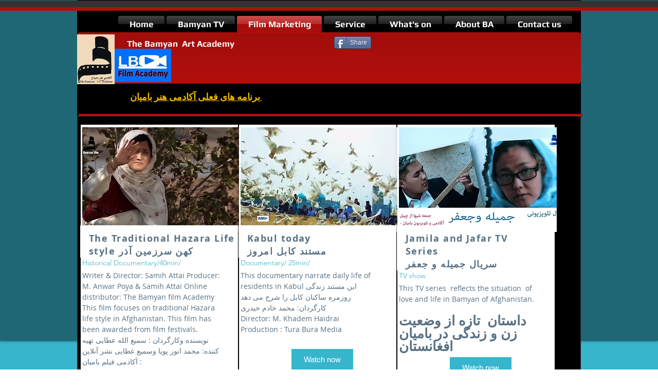

--- FILE ---
content_type: text/html; charset=utf-8
request_url: https://www.google.com/recaptcha/api2/aframe
body_size: 265
content:
<!DOCTYPE HTML><html><head><meta http-equiv="content-type" content="text/html; charset=UTF-8"></head><body><script nonce="NnqBproaRupsV6D-TRvo3w">/** Anti-fraud and anti-abuse applications only. See google.com/recaptcha */ try{var clients={'sodar':'https://pagead2.googlesyndication.com/pagead/sodar?'};window.addEventListener("message",function(a){try{if(a.source===window.parent){var b=JSON.parse(a.data);var c=clients[b['id']];if(c){var d=document.createElement('img');d.src=c+b['params']+'&rc='+(localStorage.getItem("rc::a")?sessionStorage.getItem("rc::b"):"");window.document.body.appendChild(d);sessionStorage.setItem("rc::e",parseInt(sessionStorage.getItem("rc::e")||0)+1);localStorage.setItem("rc::h",'1768748914703');}}}catch(b){}});window.parent.postMessage("_grecaptcha_ready", "*");}catch(b){}</script></body></html>